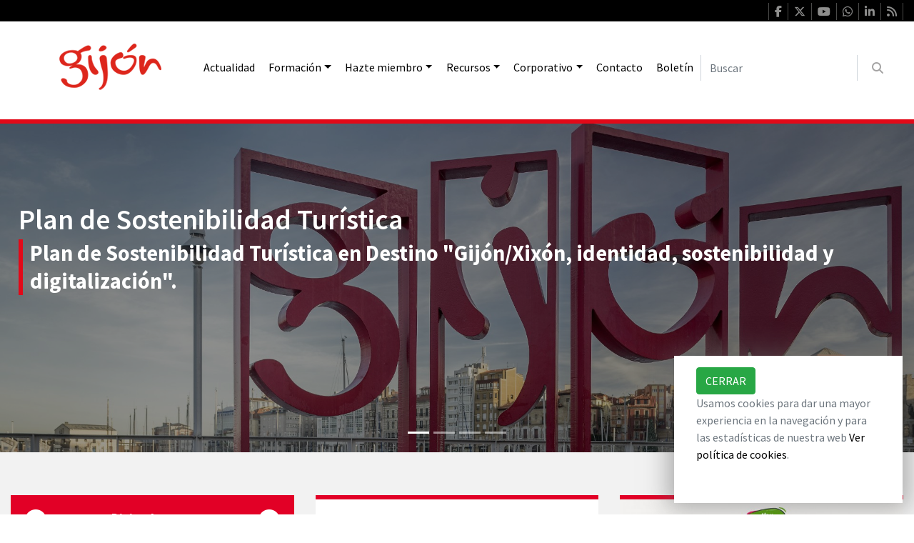

--- FILE ---
content_type: text/html; charset=UTF-8
request_url: https://gijonturismoprofesional.es/es
body_size: 7876
content:
<!doctype html>
<!--[if IE 8 ]><html class="ie ie8" lang="es"> <![endif]-->
<!--[if (gte IE 9)|!(IE)]><html lang="es" class="no-js"> <![endif]-->

<html lang="es">

<head>

    <!-- Define Charset -->
    <meta charset="utf-8">

    <!-- Responsive Metatag -->
    <meta name="viewport" content="width=device-width, initial-scale=1, shrink-to-fit=no">

    <!-- Page Description and Author -->
    <meta name="description" content="Web profesional de Visita Gijón/Xixón donde encontrar noticias, actualidad, formación, tutoriales, boletines e información útil para la gestión de empresas y servicios: subvenciones, normativa, buenas prácticas y programas empresariales para empresas de la ciudad.">
    <meta name="author" content="www.gijonturismoprofesional.es">

                        
        <!-- Etiquetas para facebook y watsapp -->
        <meta property='og:locale' content='es_ES'/>
        <meta property='og:type' content='website'/>
        <meta property="og:url" content="http://gijonturismoprofesional.es/es">
        <meta property="og:title" content="Visita Gijón/Xixón Profesional">
        <meta property="og:description" content="Web profesional de Visita Gijón/Xixón donde encontrar noticias, actualidad, formación, tutoriales, boletines e información útil para la gestión de empresas y servicios: subvenciones, normativa, buenas prácticas y programas empresariales para empresas de la ciudad.">
        <meta property="og:site_name" content="Gijón/Xixón Turismo Profesional">
                <!-- End Etiquetas para facebook y watsapp -->

        <!-- Etiquetas para twitter -->
        <meta name="twitter:card" content="summary_large_image" />
        <meta name="twitter:site" content="@GijonTurisProf">
        <meta name="twitter:url" content="http://gijonturismoprofesional.es/es" />
        <meta name="twitter:title" content="Visita Gijón/Xixón Profesional" />
        <meta name="twitter:description" content="Web profesional de Visita Gijón/Xixón donde encontrar noticias, actualidad, formación, tutoriales, boletines e información útil para la gestión de empresas y servicios: subvenciones, normativa, buenas prácticas y programas empresariales para empresas de la ciudad." />
                <meta name="twitter:creator" content="@GijonTurisProf">
        <!-- End Etiquetas para twitter -->

    
    <link rel="shortcut icon" href="/favicon.ico" />
    <link href="https://fonts.googleapis.com/css?family=Source+Sans+Pro:300,400,600,700" rel="stylesheet">
    <script src="https://kit.fontawesome.com/acf7b529ef.js" crossorigin="anonymous"></script>

    <!-- Tittle -->
    <title>Visita Gijón/Xixón Profesional</title>

    <!--Start Hojas de estilo css-->
    <!-- Bootstrap core CSS -->
    <link href="https://gijonturismoprofesional.es/vendor/bootstrap/css/bootstrap.min.css" rel="stylesheet">

    <!-- Custom styles for this template -->
    <link href="https://gijonturismoprofesional.es/css/modern-business.css" rel="stylesheet">
        <link rel="stylesheet" href="https://gijonturismoprofesional.es/css/calendario.css">
    <link href="https://gijonturismoprofesional.es/css/GCC_general.css" rel="stylesheet">
    <!--End Hojas de estilo css-->

    <meta name="csrf-token" content="6B7uBQ5qEGzPBdt9rAFd3hLwrZdKdOCeUOlk95NU" />

            <!--Start Google Analytics-->
        <!-- Global site tag (gtag.js) - Google Analytics -->
<script async src="https://www.googletagmanager.com/gtag/js?id=G-47F65TK2P9"></script>
<script>
    window.dataLayer = window.dataLayer || [];
    function gtag(){dataLayer.push(arguments);}
    gtag('js', new Date());
    gtag('config', 'G-47F65TK2P9');
</script>        <!--End Google Analytics-->
    
<!-- Facebook Pixel Code -->
<script>
  !function(f,b,e,v,n,t,s)
  {if(f.fbq)return;n=f.fbq=function(){n.callMethod?
  n.callMethod.apply(n,arguments):n.queue.push(arguments)};
  if(!f._fbq)f._fbq=n;n.push=n;n.loaded=!0;n.version='2.0';
  n.queue=[];t=b.createElement(e);t.async=!0;
  t.src=v;s=b.getElementsByTagName(e)[0];
  s.parentNode.insertBefore(t,s)}(window, document,'script',
  'https://connect.facebook.net/en_US/fbevents.js');
  fbq('init', '654865954669680');
  fbq('track', 'PageView');
</script>
<noscript><img height="1" width="1" style="display:none"
  src="https://www.facebook.com/tr?id=654865954669680&ev=PageView&noscript=1"
/></noscript>
<!-- End Facebook Pixel Code -->

    
    
</head>

<body>

    <div id="bg">
        <div class="container">
            <ul class="social"> <li><i>&nbsp;</i></li>
                                    <li><a href="https://www.facebook.com/GijonTurisProf" target="_blank"><i class="fa-brands fa-facebook-f"></i></a></li>
                                                    <li><a href="https://twitter.com/GijonTurisProf" target="_blank"><i class="fa-brands fa-x-twitter"></i></a></li>
                                                    <li><a href="https://www.youtube.com/@TurismoGijonTG" target="_blank"><i class="fa-brands fa-youtube"></i></a></li>
                                                                    <li><a href="https://www.whatsapp.com/channel/0029VaDD78ZAInPluY2oao0p" target="_blank"><i class="fab fa-whatsapp"></i></a></li>
                                                <li><a href="https://www.linkedin.com/company/gijonturisprof/" target="_blank"><i class="fa-brands fa-linkedin-in"></i></a></li>
                                                <li><a href="http://gijonturismoprofesional.es/es/rss" target="_blank"><i class="fa-solid fa-rss"></i></a></li>
                            </ul>
        </div>
    </div>

    <!-- Navigation -->
    <nav class="navbar navbar-expand-lg navbar-white bg-white navbar-light">
        <div class="container">
            <a class="navbar-brand" href="/es">
                                    <img src="https://gijonturismoprofesional.es/images/logo-gijon.png" alt="Logotipo Gijón/Xixón Turismo Profesional" class="logo"/>
                            </a>
            <button class="navbar-toggler navbar-toggler-right" type="button" data-toggle="collapse" data-target="#navbarResponsive" aria-controls="navbarResponsive" aria-expanded="false" aria-label="Toggle navigation">
                <span class="navbar-toggler-icon"></span>
            </button>
            <div class="collapse navbar-collapse" id="navbarResponsive">
                <div class="solomovil">
                <form method="POST" action="https://gijonturismoprofesional.es/es/buscador" accept-charset="UTF-8" name="form_buscador" class="form-inline my-2 my-lg-0" id="form_buscador"><input name="_token" type="hidden" value="6B7uBQ5qEGzPBdt9rAFd3hLwrZdKdOCeUOlk95NU">
                <input class="form-control mr-sm-2" placeholder="Buscar" aria-label="Buscar" id="texto_buscar" name="texto_buscar" type="text">
                <button id="buscar" class="btn btn-outline-info my-2 my-sm-0" type="submit"><i class="fas fa-search"></i></button>
                </form>
                </div>
                <ul class="navbar-nav ml-auto">
                                                                                                                                                                                    <li class="nav-item">
                                                                    <a class="nav-link" href="/es/noticias">Actualidad</a>
                                                            </li>
                                                                                                                                                                                                                                                                                <li class="nav-item dropdown">
                                                                    <a class="nav-link dropdown-toggle" data-toggle="dropdown" aria-haspopup="true" aria-expanded="true" href="/es/">Formación</a>
                                                                <ul class="dropdown-menu dropdown-menu-right" aria-labelledby="navbarDropdownPortfolio">
                                                                            <li>
                                                                                                                                                                                                                                                                                                                                    <a class="dropdown-item" href="https://gijonturismoprofesional.es/es/desayunos-del-sector">Desayunos del sector</a>
                                                                                                                                                                                                                                                                                                            </li>
                                                                            <li>
                                                                                                                                                                                                                                                                                                                                    <a class="dropdown-item" href="https://gijonturismoprofesional.es/es/oferta-formativa">Oferta formativa</a>
                                                                                                                                                                                                                                                                                                            </li>
                                                                            <li>
                                                                                                                                                                                                                                                                                                                                    <a class="dropdown-item" href="https://gijonturismoprofesional.es/es/presentaciones">Presentaciones</a>
                                                                                                                                                                                                                                                                                                            </li>
                                                                            <li>
                                                                                    </li>
                                                                            <li>
                                                                                    </li>
                                                                    </ul>
                            </li>
                                                                                                                                                                                                                                                                                                                                                                        <li class="nav-item dropdown">
                                                                    <a class="nav-link dropdown-toggle" data-toggle="dropdown" aria-haspopup="true" aria-expanded="true" href="/">Hazte miembro</a>
                                                                <ul class="dropdown-menu dropdown-menu-right" aria-labelledby="navbarDropdownPortfolio">
                                                                            <li>
                                                                                                                                                                                                                                                                                                                                    <a class="dropdown-item" href="/es/que-es-visita-gijon-profesional">Visita Gijón Profesional</a>
                                                                                                                                                                                                                                                                                                            </li>
                                                                            <li>
                                                                                                                                                                                                                                                                                                                                    <a class="dropdown-item" href="/es/beneficios-visita-gijon-profesional">Beneficios</a>
                                                                                                                                                                                                                                                                                                            </li>
                                                                            <li>
                                                                                                                                                                                                                                                                                                                                    <a class="dropdown-item" href="/es/condiciones-miembro-visita-gijon-profesional">Condiciones</a>
                                                                                                                                                                                                                                                                                                            </li>
                                                                            <li>
                                                                                                                                                                                                                                                                                                                                    <a class="dropdown-item" href="/es/cuotas-de-visita-gijon-profesional">Cuotas</a>
                                                                                                                                                                                                                                                                                                            </li>
                                                                            <li>
                                                                                                                                                                                                                                                                                                                                    <a class="dropdown-item" href="/es/obligaciones-visita-gijon-profesional">Obligaciones</a>
                                                                                                                                                                                                                                                                                                            </li>
                                                                            <li>
                                                                                                                                                                                                        <a class="dropdown-item" href="https://gijonturismoprofesional.es/es/programas-de-competitividad" onclick="eliminaVblesSessionEmpresas();">Programas</a>
                                                                                                                                                                                        </li>
                                                                            <li>
                                                                                                                                                                                                                                                                                                                                    <a class="dropdown-item" href="/es/adhesion-a-visita-gijon-profesional">Únete</a>
                                                                                                                                                                                                                                                                                                            </li>
                                                                            <li>
                                                                                                                                                                                                                                                                                                                                    <a class="dropdown-item" href="/es/premios-trayectoria-visita-gijon-xixon-profesional">Premios Trayectoria</a>
                                                                                                                                                                                                                                                                                                            </li>
                                                                            <li>
                                                                                                                                                                                                        <a class="dropdown-item" href="https://www.gijonturismoprofesional.es/es/empresas/alojamientos" onclick="eliminaVblesSessionEmpresas();">Profesionales miembro</a>
                                                                                                                                                                                        </li>
                                                                    </ul>
                            </li>
                                                                                                                                                                                                                                                                                                                                                                                                                                                                                                                                                                                                                                                                                                                                        <li class="nav-item dropdown">
                                                                    <a class="nav-link dropdown-toggle" data-toggle="dropdown" aria-haspopup="true" aria-expanded="true" href="/">Recursos</a>
                                                                <ul class="dropdown-menu dropdown-menu-right" aria-labelledby="navbarDropdownPortfolio">
                                                                            <li>
                                                                                                                                                                                                                                                                                                                                    <a class="dropdown-item" href="https://gijonturismoprofesional.es/es/accesibilidad">Accesibilidad</a>
                                                                                                                                                                                                                                                                                                            </li>
                                                                            <li>
                                                                                                                                                                                                                                                                                                                                    <a class="dropdown-item" href="https://gijonturismoprofesional.es/es/buenas-practicas">Buenas prácticas</a>
                                                                                                                                                                                                                                                                                                            </li>
                                                                            <li>
                                                                                                                                                                                                                                                                                                                                    <a class="dropdown-item" href="https://gijonturismoprofesional.es/es/desarrollo-sostenible">Desarrollo Sostenible</a>
                                                                                                                                                                                                                                                                                                            </li>
                                                                            <li>
                                                                                                                                                                                                        <a class="dropdown-item" href="https://turismoasturdigital.com/" target=&quot;_blank&quot; onclick="eliminaVblesSessionEmpresas();">Digitalización</a>
                                                                                                                                                                                        </li>
                                                                            <li>
                                                                                                                                                                                                                                                                                                                                    <a class="dropdown-item" href="https://gijonturismoprofesional.es/es/empleo">Empleo</a>
                                                                                                                                                                                                                                                                                                            </li>
                                                                            <li>
                                                                                                                                                                                                                                                                                                                                    <a class="dropdown-item" href="https://gijonturismoprofesional.es/es/guias-y-buenas-practicas">Guías y Buenas Prácticas</a>
                                                                                                                                                                                                                                                                                                            </li>
                                                                            <li>
                                                                                                                                                                                                                                                                                                                                    <a class="dropdown-item" href="https://gijonturismoprofesional.es/es/higiene-alimentaria">Higiene Alimentaria</a>
                                                                                                                                                                                                                                                                                                            </li>
                                                                            <li>
                                                                                                                                                                                                                                                                                                                                    <a class="dropdown-item" href="https://gijonturismoprofesional.es/es/igualdad">Igualdad</a>
                                                                                                                                                                                                                                                                                                            </li>
                                                                            <li>
                                                                                                                                                                                                                                                                                                                                    <a class="dropdown-item" href="https://gijonturismoprofesional.es/es/normativa">Normativa</a>
                                                                                                                                                                                                                                                                                                            </li>
                                                                            <li>
                                                                                                                                                                                                                                                                                                                                    <a class="dropdown-item" href="https://gijonturismoprofesional.es/es/objetivos-de-desarrollo-sostenible">ODS</a>
                                                                                                                                                                                                                                                                                                            </li>
                                                                            <li>
                                                                                                                                                                                                                                                                                                                                    <a class="dropdown-item" href="https://gijonturismoprofesional.es/es/visita-gijon">Planes en Gijón/Xixón</a>
                                                                                                                                                                                                                                                                                                            </li>
                                                                            <li>
                                                                                                                                                                                                                                                                                                                                    <a class="dropdown-item" href="https://gijonturismoprofesional.es/es/tramites">Trámites</a>
                                                                                                                                                                                                                                                                                                            </li>
                                                                    </ul>
                            </li>
                                                                                                                                                                                                                                                                                                                                                                        <li class="nav-item dropdown">
                                                                    <a class="nav-link dropdown-toggle" data-toggle="dropdown" aria-haspopup="true" aria-expanded="true" href="/">Corporativo</a>
                                                                <ul class="dropdown-menu dropdown-menu-right" aria-labelledby="navbarDropdownPortfolio">
                                                                            <li>
                                                                                                                                                                                                                                                                                                                                    <a class="dropdown-item" href="https://gijonturismoprofesional.es/es/quienes-somos">Quienes somos</a>
                                                                                                                                                                                                                                                                                                            </li>
                                                                            <li>
                                                                                                                                                                                                        <a class="dropdown-item" href="https://www.gijonturismoprofesional.es/es/datos-turisticos" onclick="eliminaVblesSessionEmpresas();">Datos turísticos</a>
                                                                                                                                                                                        </li>
                                                                            <li>
                                                                                                                                                                                                                                                                                                                                    <a class="dropdown-item" href="https://gijonturismoprofesional.es/es/gobernanza">Gobernanza</a>
                                                                                                                                                                                                                                                                                                            </li>
                                                                            <li>
                                                                                                                                                                                                                                                                                                                                    <a class="dropdown-item" href="https://gijonturismoprofesional.es/es/destino-sostenible">Sostenibilidad</a>
                                                                                                                                                                                                                                                                                                            </li>
                                                                            <li>
                                                                                                                                                                                                                                                                                                                                    <a class="dropdown-item" href="https://gijonturismoprofesional.es/es/plan-de-sostenibilidad-turistica">Plan de Sostenibilidad</a>
                                                                                                                                                                                                                                                                                                            </li>
                                                                            <li>
                                                                                                                                                                                                                                                                                                                                    <a class="dropdown-item" href="https://gijonturismoprofesional.es/es/de-compras-en-gijonxixon-prtr">Plan de comercio</a>
                                                                                                                                                                                                                                                                                                            </li>
                                                                            <li>
                                                                                                                                                                                                                                                                                                                                    <a class="dropdown-item" href="https://gijonturismoprofesional.es/es/gijonomia">Gijonomía</a>
                                                                                                                                                                                                                                                                                                            </li>
                                                                            <li>
                                                                                                                                                                                                                                                                                                                                    <a class="dropdown-item" href="https://gijonturismoprofesional.es/es/quejas-y-sugerencias">Quejas y sugerencias</a>
                                                                                                                                                                                                                                                                                                            </li>
                                                                            <li>
                                                                                    </li>
                                                                            <li>
                                                                                                                                                                                                                                                                                                                                    <a class="dropdown-item" href="/es/canal-whatsapp-visita-gijon-profesional">Canal WhatsApp</a>
                                                                                                                                                                                                                                                                                                            </li>
                                                                    </ul>
                            </li>
                                                                                                                                                                                                                                    <li class="nav-item">
                                                                    <a class="nav-link" href="/es/contacto">Contacto</a>
                                                            </li>
                                                                                                                                                                                                                                                                                                                                                                                                                    <li class="nav-item">
                                                                    <a class="nav-link" href="/es/newsletter" target=&quot;_blank&quot;>Boletín</a>
                                                            </li>
                                                                                                                                                                                                                                                                                                                                    </ul>
                <div class="solopc">
                <form method="POST" action="https://gijonturismoprofesional.es/es/buscador" accept-charset="UTF-8" name="form_buscador" class="form-inline my-2 my-lg-0" id="form_buscador"><input name="_token" type="hidden" value="6B7uBQ5qEGzPBdt9rAFd3hLwrZdKdOCeUOlk95NU">
                    <input class="form-control mr-sm-2" placeholder="Buscar" aria-label="Buscar" id="texto_buscar" name="texto_buscar" type="text">
                    <button id="buscar" class="btn btn-outline-info my-2 my-sm-0" type="submit"><i class="fas fa-search"></i></button>
                </form>
                </div>
            </div>
        </div>
    </nav>

    
    <section id="slideGCC">
                                    <div id="carouselExampleIndicators" class="carousel slide" data-ride="carousel" data-bs-interval="170000">
                    <ol class="carousel-indicators">
                                                                                                                                            <li data-target="#carouselExampleIndicators" class="active" data-slide-to="0"></li>
                                                                                                                                                                                                                <li data-target="#carouselExampleIndicators"  data-slide-to="1"></li>
                                                                                                                                                                                                                <li data-target="#carouselExampleIndicators"  data-slide-to="2"></li>
                                                                                                                                                                                                                                                                    <li data-target="#carouselExampleIndicators"  data-slide-to="3"></li>
                                                                                                                                        </ol>
                                                                    <div class="carousel-inner" data-bs-interval="170000">
                                                                                                                                            <div class="carousel-item active">
                                    <div class="filtrofoto">
                                    <picture>
                                        <source  media="(min-width: 769px)" srcset="https://gijonturismoprofesional.es/images/slides/1/1647005788_1920x690.jpg" type="image/jpeg">
                                        <source  media="(min-width: 768px)" srcset="https://gijonturismoprofesional.es/images/slides/1/tablet/1647005788_768x700.jpg" type="image/jpeg">
                                        <source  media="(min-width: 480px)" srcset="https://gijonturismoprofesional.es/images/slides/1/1647005788_1920x690.jpg" type="image/jpeg">
                                        <img src="https://gijonturismoprofesional.es/images/slides/1/movilv/1647005788_480x736.jpg" class="img-responsive" alt="...">
                                    </picture>
                                    </div>
                                    <div class="container">
                                        <div class="carousel-caption">
                                            <header>
                                                <h1>
                                                                                                            <a href="https://www.gijonturismoprofesional.es/es/plan-de-sostenibilidad-turistica" target=&quot;_blank&quot;>
                                                                                                        Plan de Sostenibilidad Turística
                                                                                                            </a>
                                                                                                    </h1>
                                                <h2>Plan de Sostenibilidad Turística en Destino "Gijón/Xixón, identidad, sostenibilidad y digitalización".</h2>
                                            </header>
                                        </div>
                                    </div>
                                </div>
                                                                                                                                                                                                                <div class="carousel-item">
                                    <div class="filtrofoto">
                                    <picture>
                                        <source  media="(min-width: 769px)" srcset="https://gijonturismoprofesional.es/images/slides/1/1656574773_1920x690.jpg" type="image/jpeg">
                                        <source  media="(min-width: 768px)" srcset="https://gijonturismoprofesional.es/images/slides/1/tablet/1656574773_768x700.jpg" type="image/jpeg">
                                        <source  media="(min-width: 480px)" srcset="https://gijonturismoprofesional.es/images/slides/1/1656574773_1920x690.jpg" type="image/jpeg">
                                        <img src="https://gijonturismoprofesional.es/images/slides/1/movilv/1656574773_480x736.jpg" class="img-responsive" alt="...">
                                    </picture>
                                    </div>
                                    <div class="container">
                                        <div class="carousel-caption">
                                            <header>
                                                <h1>
                                                                                                            <a href="https://gijonturismoprofesional.es/es/que-es-visita-gijon-profesional" target=&quot;_blank&quot;>
                                                                                                        Visita Gijón Profesional
                                                                                                            </a>
                                                                                                    </h1>
                                                <h2>Servicio de información y asesoramiento profesional para empresas y servicios del sector turístico de Gijon/Xixón</h2>
                                            </header>
                                        </div>
                                    </div>
                                </div>
                                                                                                                                                                                                                <div class="carousel-item">
                                    <div class="filtrofoto">
                                    <picture>
                                        <source  media="(min-width: 769px)" srcset="https://gijonturismoprofesional.es/images/slides/1/1685023072_1920x690.jpeg" type="image/jpeg">
                                        <source  media="(min-width: 768px)" srcset="https://gijonturismoprofesional.es/images/slides/1/tablet/1685023072_768x700.jpeg" type="image/jpeg">
                                        <source  media="(min-width: 480px)" srcset="https://gijonturismoprofesional.es/images/slides/1/1685023072_1920x690.jpeg" type="image/jpeg">
                                        <img src="https://gijonturismoprofesional.es/images/slides/1/movilv/1685023072_480x736.jpeg" class="img-responsive" alt="...">
                                    </picture>
                                    </div>
                                    <div class="container">
                                        <div class="carousel-caption">
                                            <header>
                                                <h1>
                                                                                                            <a href="https://www.gijonturismoprofesional.es/es/oferta-formativa" target=&quot;_blank&quot;>
                                                                                                        Formación
                                                                                                            </a>
                                                                                                    </h1>
                                                <h2>Oferta formativa para profesionales del sector turístico de Gijón/Xixón.</h2>
                                            </header>
                                        </div>
                                    </div>
                                </div>
                                                                                                                                                                                                                                                                    <div class="carousel-item">
                                    <div class="filtrofoto">
                                    <picture>
                                        <source  media="(min-width: 769px)" srcset="https://gijonturismoprofesional.es/images/slides/1/1722515275_1920x690.jpg" type="image/jpeg">
                                        <source  media="(min-width: 768px)" srcset="https://gijonturismoprofesional.es/images/slides/1/tablet/1722515275_768x700.jpg" type="image/jpeg">
                                        <source  media="(min-width: 480px)" srcset="https://gijonturismoprofesional.es/images/slides/1/1722515275_1920x690.jpg" type="image/jpeg">
                                        <img src="https://gijonturismoprofesional.es/images/slides/1/movilv/1722515275_480x736.jpg" class="img-responsive" alt="...">
                                    </picture>
                                    </div>
                                    <div class="container">
                                        <div class="carousel-caption">
                                            <header>
                                                <h1>
                                                                                                            <a href="https://www.gijonturismoprofesional.es/es/de-compras-en-gijonxixon-prtr">
                                                                                                        De Compras en Gijón
                                                                                                            </a>
                                                                                                    </h1>
                                                <h2>Mejora de la actividad comercial en zonas turísticas</h2>
                                            </header>
                                        </div>
                                    </div>
                                </div>
                                                                                                                                        </div>
                                            </div>
                <script>
                    $('.carousel').carousel({
  interval: 7000
})
                    </script>
    </section>
    <section id="escapadas">
    <!-- Page Content -->
    <div class="container">
        <!-- Marketing Icons Section -->
        <div class="row">
            <!--CALENDARIO-->
            <div class="col-lg-4 row-eq-height">
                <div class="card calendario_portada" id="calendario_portada" style="padding-left:15px; padding-right:15px;">

                </div>
            </div>

            <div class="col-lg-4 row-eq-height">
                <div class="card full-width">
                    <article class="calendario">
                        <header>
                            <h2>EVENTOS DESTACADOS<br><span id="fecha_calendario"></span></h2>
                            <p id="eventos_calendario"></p>
                        </header>

                    </article>
                </div>
            </div>
                            <div class="col-lg-4 row-eq-height">
                    <div class="card">
                        <article class="calendario">
                            <picture>
                                <source  media="(min-width: 992px)" srcset="/images/eventos/th/1755508955_690x460.jpg" type="image/svg+xml">
                                <source  media="(min-width: 768px)" srcset="/images/eventos/th/1755508955_690x460.jpg" type="image/svg+xml">
                                <a href="/es/eventos/20251106/ingles-comercios-y-actividades-turisticas"><img src="/images/eventos/th/1755508955_690x460.jpg" class="img-fluid" alt="Inglés comercios y actividades turísticas"></a>
                            </picture>

                            <header>
                                <h2><a href="/es/eventos/20251106/ingles-comercios-y-actividades-turisticas">Inglés comercios y actividades turísticas</a></h2>
                                <p>Jueves 6, 13, 20 y 27 de noviembre</p>
                                <a href="/es/eventos/20251106/ingles-comercios-y-actividades-turisticas" class="btn btn-danger bg calendario">Más info</a>
                            </header>

                        </article>
                    </div>
                </div>
                    </div>
        <!-- /.row -->
    </div><!-- /.Page Content -->
</section>

    <section id="establecimientos">
    <div class="container"><!-- Page Content -->
        <div class="row">
                            <div class="col-lg-12">
                    <h2 class="centrado">Empresas y servicios miembros de Visita Gijón Profesional</h2>
                    <!--<p class="centrado">Esto cambia el titular en la página de inicio del apartado de empresas miembro de.. (no borrar)</p>-->
                </div>
                                    <div class="col-lg-2 col-sm-6">
                <a href="es/empresas/alojamientos">
                    <div class="alojamientos">
                        <h3>Alojamientos <i class="alojamientos">▶</i></h3>
                        <picture>
                            <source  media="(min-width: 992px)" srcset="/images/categorias_empresas/th/1520605891_480x260.jpg" type="image/svg+xml">
                            <source  media="(min-width: 768px)" srcset="/images/categorias_empresas/th/1520605891_768x160.jpg" type="image/svg+xml">
                            <img src="/images/categorias_empresas/th/1520605891_480x260.jpg" class="img-fluid" alt="Alojamientos - Visita Gijón Profesional">
                        </picture>
                    </div>
                </a>
            </div>
                        <div class="col-lg-2 col-sm-6">
                <a href="es/empresas/ocioycultura">
                    <div class="ocioycultura">
                        <h3>Ocio y Cultura <i class="ocioycultura">▶</i></h3>
                        <picture>
                            <source  media="(min-width: 992px)" srcset="/images/categorias_empresas/th/1520869969_480x260.jpg" type="image/svg+xml">
                            <source  media="(min-width: 768px)" srcset="/images/categorias_empresas/th/1520869969_768x160.jpg" type="image/svg+xml">
                            <img src="/images/categorias_empresas/th/1520869969_480x260.jpg" class="img-fluid" alt="Ocio y Cultura">
                        </picture>
                    </div>
                </a>
            </div>
                        <div class="col-lg-2 col-sm-6">
                <a href="es/empresas/gastronomia">
                    <div class="gastronomia">
                        <h3>Gastronomía <i class="gastronomia">▶</i></h3>
                        <picture>
                            <source  media="(min-width: 992px)" srcset="/images/categorias_empresas/th/1520852743_480x260.jpg" type="image/svg+xml">
                            <source  media="(min-width: 768px)" srcset="/images/categorias_empresas/th/1520852743_768x160.jpg" type="image/svg+xml">
                            <img src="/images/categorias_empresas/th/1520852743_480x260.jpg" class="img-fluid" alt="Gastronomía">
                        </picture>
                    </div>
                </a>
            </div>
                        <div class="col-lg-2 col-sm-6">
                <a href="es/empresas/compras">
                    <div class="compras">
                        <h3>De Compras <i class="compras">▶</i></h3>
                        <picture>
                            <source  media="(min-width: 992px)" srcset="/images/categorias_empresas/th/1520852691_480x260.jpg" type="image/svg+xml">
                            <source  media="(min-width: 768px)" srcset="/images/categorias_empresas/th/1520852691_768x160.jpg" type="image/svg+xml">
                            <img src="/images/categorias_empresas/th/1520852691_480x260.jpg" class="img-fluid" alt="Comercios">
                        </picture>
                    </div>
                </a>
            </div>
                        <div class="col-lg-2 col-sm-6">
                <a href="es/empresas/profesionales">
                    <div class="profesionales">
                        <h3>Profesionales <i class="profesionales">▶</i></h3>
                        <picture>
                            <source  media="(min-width: 992px)" srcset="/images/categorias_empresas/th/1520599821_480x260.jpg" type="image/svg+xml">
                            <source  media="(min-width: 768px)" srcset="/images/categorias_empresas/th/1520599821_768x160.jpg" type="image/svg+xml">
                            <img src="/images/categorias_empresas/th/1520599821_480x260.jpg" class="img-fluid" alt="Profesionales">
                        </picture>
                    </div>
                </a>
            </div>
                    </div><!-- /.row -->
    </div><!-- /.Page Content -->

</section><!-- establecimientos -->
    <section id="gijonconcalidad">
    <div class="container">
        <div class="row">
                        <div class="col-lg-4 col-sm-6 portfolio-item">
                
                    <article class="card h-40">
                        <header>
                            <h2><a href="/es/noticias/gijon-xixon-se-prepara-para-liderar-el-turismo-inteligente-de-espana-con-el-proyecto-gijon-destino-inteligente-y-sostenible">Gijón/Xixón se prepara para liderar el turismo inteligente de España con el proyecto &#039;Gijón: Destino Inteligente y Sostenible&#039;</a></h2>
                            <p>Para desarrollar el proyecto, la ciudad recibe una ayuda de 1,1 millones de euros de fondos europeos Next Generation EU del…</p>
                        </header>
                    </article>
                    <a href="/es/noticias/gijon-xixon-se-prepara-para-liderar-el-turismo-inteligente-de-espana-con-el-proyecto-gijon-destino-inteligente-y-sostenible"><img src="/images/contenidos/th/1756982197_690x460.jpeg" alt="Para desarrollar el proyecto, la ciudad recibe una ayuda de 1,1 millones de euros de fondos europeos Next Generation EU del Plan de Recuperación, Transformación y Resiliencia (PRTR)." class="img-fluid"/></a>
                    

            </div>
                        <div class="col-lg-4 col-sm-6 portfolio-item">
                
                    <article class="card h-40">
                        <header>
                            <h2><a href="/es/noticias/gijon-xixon-lanza-una-nueva-campana-solidaria-con-el-sector-turistico-compromiso-turistico-recogida-solidaria">Gijón/Xixón lanza una nueva campaña solidaria con el sector turístico: &#039;Compromiso Turístico: Recogida Solidaria&#039;</a></h2>
                            <p>Una iniciativa que promueve la sostenibilidad y la solidaridad en colaboración con el Albergue Covadonga y los alojamientos…</p>
                        </header>
                    </article>
                    <a href="/es/noticias/gijon-xixon-lanza-una-nueva-campana-solidaria-con-el-sector-turistico-compromiso-turistico-recogida-solidaria"><img src="/images/contenidos/th/1754469567_690x460.png" alt="Una iniciativa que promueve la sostenibilidad y la solidaridad en colaboración con el Albergue Covadonga y los alojamientos turísticos de la ciudad" class="img-fluid"/></a>
                    

            </div>
                        <div class="col-lg-4 col-sm-6 portfolio-item">
                
                    <article class="card h-40">
                        <header>
                            <h2><a href="/es/noticias/beatriz-cimadevilla-del-hotel-san-miguel-el-hotel-silken-ciudad-gijon-la-excusa-perfecta-y-marta-garcia-mena-premios-trayectoria-visita-gijon-xixon-profesional">II Edición Premios Trayectoria Visita Gijón/Xixón Profesional</a></h2>
                            <p>Beatriz Cimadevilla, del Hotel San Miguel, el Hotel Silken Ciudad Gijón, La Excusa Perfecta y Marta García Mena, premios…</p>
                        </header>
                    </article>
                    <a href="/es/noticias/beatriz-cimadevilla-del-hotel-san-miguel-el-hotel-silken-ciudad-gijon-la-excusa-perfecta-y-marta-garcia-mena-premios-trayectoria-visita-gijon-xixon-profesional"><img src="/images/contenidos/th/1754379229_690x460.jpg" alt="Beatriz Cimadevilla, del Hotel San Miguel, el Hotel Silken Ciudad Gijón, La Excusa Perfecta y Marta García Mena, premios Trayectoria Visita Gijón/Xixón Profesional" class="img-fluid"/></a>
                    

            </div>
            
        </div><!-- row -->
    </div><!-- container -->
</section><!-- gijonconcalidad -->


    <section class="footer">

    <footer id="contact">
        <div class="container">
            <div class="row">
                <div class="col-lg-3">
                             <a href="/es">
                                    <img src="https://gijonturismoprofesional.es/images/logo-gijon-down.png" alt="Logotipo Gijón/Xixón Turismo Profesional" class="logo"/>
                            </a>
			<ul>
                <li></li>
                <li><a href="tel:+34985341771">985 34 17 71 </a></li>
                <li><a href="mailto:contacto@gijonturismoprofesional.es">contacto@gijonturismoprofesional.es</a></li>
            </ul>
            <ul class="socialgct">
                                            <li><a href="https://www.facebook.com/GijonTurisProf" target="_blank"><i class="fa-brands fa-facebook-f"></i></a></li>
                                                                            <li><a href="https://twitter.com/GijonTurisProf" target="_blank"><i class="fa-brands fa-x-twitter"></i></a></li>
                                                                            <li><a href="https://www.youtube.com/@TurismoGijonTG" target="_blank"><i class="fa-brands fa-youtube"></i></a></li>
                                                                                                    <li><a href="https://www.whatsapp.com/channel/0029VaDD78ZAInPluY2oao0p" target="_blank"><i class="fa-brands fa-whatsapp"></i></a></li>
                                                                        <li><a href="https://www.linkedin.com/company/gijonturisprof/" target="_blank"><i class="fa-brands fa-linkedin-in"></i></a></li>
                                                                        <li><a href="http://gijonturismoprofesional.es/es/rss" target="_blank"><i class="fa-solid fa-rss"></i></a></li>
                                    </ul>
					
					
                </div>

                <div class="col-lg-3">
                    <nav>
                        <ul>
                                                        <li>
                                                                    <a href="/es/newsletter" target=&quot;_blank&quot;">Boletín</a>
                                                            </li>
                                                        <li>
                                                                    <a href="https://www.gijonturismoprofesional.es/es/datos-turisticos">Datos turísticos</a>
                                                            </li>
                                                        <li>
                                                                    <a href="/es/acciones"></a>
                                                            </li>
                                                        <li>
                                                                    <a href="/es/que-es-visita-gijon-profesional"">Visita Gijón Profesional</a>
                                                            </li>
                                                    </ul>
                    </nav>
                </div>

                <div class="col-lg-3">
                    <nav>

                        <ul>
                            <li><a href="/es/contacto">Contacto</a></li>
                            <li><a href="/es/advertencia-legal">Aviso legal</a></li>
                        </ul>
                    </nav>
                </div>
                <div class="col-lg-3">
                    <a href="https://www.gijonturismoprofesional.es/es/gobernanza/acuerdo-gijon-futuro-2024-2027" title="acuerdo Gijón/Xixón futuro"> <img src="https://gijonturismoprofesional.es/images/xixonfuturomovil.png" alt="Logotipo Gijón/Xixón futuro" class="logofuturo"/></a>
                </div>

            </div><!--\row-->


        </div><!--\page content-->

    </footer>


</section>
<section id="copyright">

    <div><p>Visita Gijón Profesional &copy; 2025 | Web diseñada por <a href="https://www.mglab.es" target="_blank">mglab.es</a></p></div>

</section>

<div id="cookie_directive_container" style="display: none">
    <div class="container">
        <div id="cookie_accept">
            <a href="#" class="btn btn-success pull-right">Cerrar</a>
            <p class="text-muted credit">
                Usamos cookies para dar una mayor experiencia en la navegación y para las estadísticas de nuestra web <a href="/es/politica-de-cookies">Ver política de cookies</a>.
            </p>
            <br>
        </div>
    </div>
</div>

<!-- Bootstrap core JavaScript -->
<script src="https://gijonturismoprofesional.es/vendor/jquery/jquery.min.js"></script>
<script src="https://gijonturismoprofesional.es/vendor/bootstrap/js/bootstrap.bundle.min.js"></script>
<script language="JavaScript">
    $(document).ready(function(){
       $('#buscar').click(function(){
           if ($('#texto_buscar').val() == ''){
               alert('Debe escribir al menos una palabra a buscar');
           } else if($('#texto_buscar').val().length<3){
               alert('El texto a buscar debe tener una longitud de al menos 3 caracteres')
           } else {
               $('#form_buscador').submit();
           }
       });
    });

    function eliminaVblesSessionEmpresas(){
        $.ajax({
            url: 'https://gijonturismoprofesional.es/includes/eliminaVblesSessionEmpresas',
            type: 'POST',
            data: {
                _token: $("input[name='_token']").val()
            },
            error: function (jqXHR, textStatus) {
                console.log(jqXHR.responseText);
            },
            success: function (data) {
                //
            }
        });
    }
</script>
<script>
    $('.carousel').carousel({
    interval: 7000
})
                    </script>
<script src="https://gijonturismoprofesional.es/js/cookie.js"></script>
    <script>
        $(document).ready(function(){
            cargaMesCalendarioPortada('12','2025');
        });

        function cargaMesCalendarioPortada(mes,anio){
            $.ajax({
                url: 'https://gijonturismoprofesional.es/includes/ajax/cargaMesCalendarioPortada',
                type: 'POST',
                data: {
                    mes: mes,
                    anio: anio,
                    _token: $("input[name='_token']").val()
                },
                error: function (jqXHR, textStatus) {
                    console.log(jqXHR.responseText);
                },
                success: function (data) {
                    $("#calendario_portada").html(data);
                    if (mes > 12) {
                        $('#mes').val(1);
                        $('#anio').val(parseInt(anio)+1);
                    } else if (mes < 1){
                        $('#mes').val(12);
                        $('#anio').val(parseInt(anio)-1);
                    } else {
                        $('#mes').val(parseInt(mes));
                        $('#anio').val(parseInt(anio));
                    }
                    cargaListaEventosMes(mes,anio);
                }
            });
        }

        function cargaListaEventosMes(mes,anio){
            $.ajax({
                url: 'https://gijonturismoprofesional.es/includes/ajax/cargaListaEventosMes',
                type: 'POST',
                data: {
                    mes: mes,
                    anio: anio,
                    _token: $("input[name='_token']").val()
                },
                error: function (jqXHR, textStatus) {
                    console.log(jqXHR.responseText);
                },
                success: function (data) {
                    $("#eventos_calendario").html(data);
                    $('#fecha_calendario').html(devuelveMesLetra(parseInt(mes)) + ' ' + anio)

                }
            });
        }

        function devuelveMesLetra(mes){
            switch (mes) {
                case 1:
                    return 'Enero';
                case 2:
                    return 'Febrero';
                case 3:
                    return 'Marzo';
                case 4:
                    return 'Abril';
                case 5:
                    return 'Mayo';
                case 6:
                    return 'Junio';
                case 7:
                    return 'Julio';
                case 8:
                    return 'Agosto';
                case 9:
                    return 'Septiembre';
                case 10:
                    return 'Octubre';
                case 11:
                    return 'Noviembre';
                case 12:
                    return 'Diciembre';
            }
        }
    </script>

    
</body>

</html>

--- FILE ---
content_type: text/html; charset=UTF-8
request_url: https://gijonturismoprofesional.es/includes/ajax/cargaMesCalendarioPortada
body_size: 906
content:
<div class="row header-calendar"  >
    <input id="mes" name="mes" type="hidden" value="12">
    <input id="anio" name="anio" type="hidden" value="2025">

    <div class="col" style="display: flex; justify-content: space-between; padding: 10px;">
        <a onclick="cargaMesCalendarioPortada(parseInt($('#mes').val())-1,$('#anio').val());" style="margin:10px;">
            <i class="fas fa-chevron-circle-left" style="font-size:30px;color:white;"></i>
        </a>
        <h2 style="font-weight:bold;margin:10px; color:#FFF;">Diciembre <small>2025</small></h2>
        <a onclick="cargaMesCalendarioPortada(parseInt($('#mes').val())+1,$('#anio').val());" style="margin:10px;">
            <i class="fas fa-chevron-circle-right" style="font-size:30px;color:white;"></i>
        </a>
    </div>

</div>
<div class="row">
    <div class="col header-col">L</div>
    <div class="col header-col">M</div>
    <div class="col header-col">X</div>
    <div class="col header-col">J</div>
    <div class="col header-col">V</div>
    <div class="col header-col">S</div>
    <div class="col header-col">D</div>
</div>
<!-- inicio de semana -->


--- FILE ---
content_type: text/html; charset=UTF-8
request_url: https://gijonturismoprofesional.es/includes/ajax/cargaListaEventosMes
body_size: 587
content:
<div class="contenedor_eventos_mes">
    </div>
        <p class="frase_no_eventos">No hay eventos programados para este mes</p>


--- FILE ---
content_type: text/css
request_url: https://gijonturismoprofesional.es/css/modern-business.css
body_size: 254
content:
/*!
 * Start Bootstrap - Modern Business (https://startbootstrap.com/template-overviews/modern-business)
 * Copyright 2013-2017 Start Bootstrap
 * Licensed under MIT (https://github.com/BlackrockDigital/startbootstrap-logomodern-business-nav/blob/master/LICENSE)
 */

body {
  padding-top: 31px;
}

@media (min-width: 992px) {
  body {
    padding-top: 31px;
  }
}

.carousel-item {
  /* height: 65vh; */
  /* min-height: 125px; */
  /* background: no-repeat center center scroll; */
  /* -webkit-background-size: cover; */
  -moz-background-size: cover;
  -o-background-size: cover;
  /* background-size: cover; */
  /* background-color: rgba(0, 0, 0,0.8); */
}

.portfolio-item {
  margin-bottom: 30px;
}


--- FILE ---
content_type: text/css
request_url: https://gijonturismoprofesional.es/css/calendario.css
body_size: 375
content:
.calendario_portada {
    padding-bottom: 1em!important;
}

.header-col{
    background: #E3E9E5;
    color:#536170;
    text-align: center;
    font-size: 16px;
    font-weight: bold;
}
.header-calendar{
    background: #E20026;
    color:#FFF;
}
.box-day{
    border:1px solid #E3E9E5;
    height:80px;
    padding-left: 5px!important;
    padding-right: 5px!important;
}
.box-dayoff{
    border:1px solid #E3E9E5;
    height:80px;
    background-color: #ccd1ce;
    padding-left: 5px!important;
    padding-right: 5px!important;
}
#escapadas .card {width:100%}

.badge {
    font-size:73%;
    width: 100%;
}

.full-width {
    width: 100%;
}

.contenedor_eventos_mes {
    float: left;
    padding-top: 1em;
    width: 100%;
}

.bloque_evento_mes {
    float: left;
    width: 100%;
    border-left: 20px solid;
    padding-left: 10%;
    padding-top: 1em;
    padding-bottom: .5em;
    padding-right: 1em;
    background-color: #f2f2f2;
    margin-bottom: 1em;
}

.titulo_evento_mes {
    float: left;
    width: 100%;
    font-size: 20px;
    font-weight: bold;
    line-height: 1.2em;
}

.categoria_evento_mes {
    float: left;
    width: 100%;
    font-size: 14px;
    font-weight: normal;
}

.fecha_evento_mes {
    float: left;
    width: 100%;
    text-align: right;
    font-weight: normal;
    font-size: 12px;
}

.frase_no_eventos {
    float: left;
    width: 100%;
    text-align: center;
    font-size: 17px;
    font-weight: bold;
}

#fecha_calendario {
    font-size: .7em;
    text-align: center;
}

.full-width .calendario header {
    margin-top: 15px!important;
}

.full-width .calendario h2 {
    text-align: center;
}

@media (max-width: 1200px) {
    .badge {
        font-size:50%;
    }
}

@media (max-width: 992px) {
    .badge {
        font-size:80%;
    }
}

@media (max-width: 480px) {
    .badge {
        font-size:60%;
    }
}

@media (max-width: 350px) {
    .badge {
        font-size:45%;
    }
}

--- FILE ---
content_type: text/css
request_url: https://gijonturismoprofesional.es/css/GCC_general.css
body_size: 3160
content:
@charset "utf-8";
/* CSS Document */
.logo{
max-width:70%;
margin-left:2.5em;
}
.logofuturo{max-width: 250px;
text-align: right;}

.respuesta_ok {
    font-size: 18px;
    font-weight: bold;
}

@font-face {
   font-family:iconos;
   font-style: normal;
   font-weight: normal;
   src: url(IconsGuiaTuristica.otf);
}

.solomovil{
display: block; }
@media (min-width: 768px) { 
.solomovil{
display: none
}
}

.solopc{display: none;}
@media (min-width: 768px) { 

.solopc{display: block;}}


@media (min-width: 768px) { 

.tabletno{display: none;}
}
@media (min-width: 992px) { 

.tabletno{display: block;}
}
/* medias para uso normal de html textos*/
body{
font-family: 'Source Sans Pro', sans-serif;
}

.row-eq-height {
    display: -webkit-box;
    display: -webkit-flex;
    display: -ms-flexbox;
    display: flex;
}

.navbar-light .navbar-nav .nav-link {color:#000;}
.navbar-light .navbar-nav .active>.nav-link, .navbar-dark .navbar-nav .nav-link.active, .navbar-light .navbar-nav .nav-link.show, .navbar-light .navbar-nav .show>.nav-link {
    color: #000!important;

}
a{
color:#000;
}
a:hover{color:#000;}

nav a:link, .navbar-light .navbar-nav .nav-link{
	border-bottom: solid 2px #fff;
	}
	
nav a:focus, .navbar-light .navbar-nav .nav-link:hover {
   border-bottom: solid 2px #e20918;
   color:#000;
}
nav a:link, .navbar-light .navbar-brand:hover {
   border:0;
   text-decoration: none;

}
a.dropdown-item {
    background-color: #fff;
    border: 0;
}

.btn-outline-info {
    color: #a5a4a4;
    background-color: transparent;
    background-image: none;
    border-color: #a5a4a4;
}
.btn-outline-info:not(:disabled):not(.disabled).active, .btn-outline-info:not(:disabled):not(.disabled):active, .show>.btn-outline-info.dropdown-toggle {
    color: #fff;
    background-color: #a5a4a4;
    border-color: #a5a4a4;
}
.btn-outline-info:hover {
    color: #fff;
    background-color: #a5a4a4;
    border-color: #a5a4a4;
}
.btn-outline-info:focus {
    border-color: #a5a4a4;
}

.form-inline .form-control{
	border-top:0;
	border-bottom:0;
	border-radius: 0;
	float: left;
	width: 83%;
}


@media (min-width: 768px) {
.form-inline .form-control{
	border-top:0;
	border-bottom:0;
	border-radius: 0;
	float: none;
	width: inherit;
}
}
.btn-outline-info {
	border:0;
}
	
item:active {
    color: #fff;
    text-decoration: none;
    background-color: #fff;
}	
h1{
font-size: 1.15em;
color:#000;
font-weight: 600;
line-height: 1em;
font-family: 'Source Sans Pro', sans-serif;
}
h2{
font-size: 1em;
color:#000;
font-weight: 700;
font-family: 'Source Sans Pro', sans-serif;
}
h3{
font-size: 1em;
color:#000;
font-weight: 400;
font-family: 'Source Sans Pro', sans-serif;
}
p{font-size: .75em;
color:#000;
font-weight: 400;
font-family: 'Source Sans Pro', sans-serif;
text-align: left;
}

#bg{display: block;max-width: 100%;height:30px;background-color: #000;z-index: 1040;position:fixed;top:0;right:0;left: 0;}
#bg ul{
float:right;
}
#bg .social li{
float:left;
list-style-type: none;
padding: 0 0.5em;
border-right:solid 1px #4a4a49;
font-size: 1em;
margin-top: 0.25em;

}
#bg a{color:#8e8e8d; text-decoration: none;}
#bg a:hover{color:#fff; text-decoration: none;}
#bg i{color:#8e8e8d;}
.fixed-top{
padding-top: 30px;
height: inherit;
top:1.8em;
}

/* Large devices (desktops, 992px and up)*/

@media (min-width: 992px) { 
.fixed-top{
padding-top: 30px;
height: 170px;

}
.logo{
max-width:70%;
margin-left: 0px;
}

h1{
font-size: 2em;
}
h2{
font-size: 1em;
line-height: 1.17em;
}
h3{
font-size: 1em;
}

p{
font-size: 1em;
}

}
/*Extra large devices (large desktops, 1200px and up)*/
@media (min-width: 1200px) {
h1{
font-size: 2.2em;
}
h2{font-size: 1.125em;line-height: 1.3125em;}
h3{
font-size: 1.125em;
}

p{
font-size: 1em;
}
.logo{
max-width:80%;
margin-left: 43px;
}

}
/*Extra large devices (large desktops, 1200px and up)*/
@media (min-width: 1400px) {

h1{
font-size: 2.5em;
}
h2{font-size: 1.625em;}
h3{
font-size: 1.25em;
}

p{
font-size: 1em;
}
}


/*carrusel slide portada*/

/* Extra small devices (portrait phones, less than 576px)
// No media query since this is the default in Bootstrap*/

#slideGCC h1{
text-align: left;
color:#fff;
font-size: 2.5em;

}
#slideGCC h1 a{color:#fff;}
#slideGCC h2{
text-align: left;
color:#fff;
border-left:solid;
border-width: 6px;
border-color: #e20918; 
padding-left: 10px;
font-size: 1.9em;
}
@media (min-width: 480px){

#slideGCC h1{
font-size: 2.9em;
}
#slideGCC h2{
font-size: 2.5em;

}

}

#slideGCC{border-top:solid;border-width: 6px;border-color: #e20918;margin-top: 0.5em;}

#slideGCC .carousel-caption{top: 13vh;right: 5vw;left: 5vw;}

.carousel-caption {
    max-width: 100%;
}

/*Small devices (landscape phones, 576px and up)*/
@media (min-width: 576px) { 
.carousel-caption {
    max-width: 540px;
}

}
 /*Medium devices (tablets, 768px and up)*/
@media (min-width: 768px) { 
#slideGCC{border-top:solid;border-width: 6px; border-color: #e20918; margin-top: 0.5em;}
#slideGCC .carousel-caption{top: 33vh;right: 5vw;left: 5vw;}
#slideGCC h1{
font-size: 2.5em;
}
#slideGCC h2{
font-size: 1.9em;

}
}

/* Large devices (desktops, 992px and up)*/
@media (min-width: 992px) { 
#slideGCC{border-top:solid;border-width: 6px; border-color: #e20918; margin-top: 0.5em;
}
#slideGCC.container{max-width: 992px;}
#slideGCC .carousel-caption{left: 7%;right: 3%;max-width: 992px;top: 13vh;}

}
@media (min-width: 1100px) { 
#slideGCC.container{max-width: 1100px;}
#slideGCC .carousel-caption{left: 8%;right: 8%;max-width: 992px; top: 13vh}

}
/*Extra large devices (large desktops, 1200px and up)*/
@media (min-width: 1200px) {
#slideGCC.container{max-width: 1200px;}
#slideGCC .carousel-caption{
left: 2%;
right: 2%;
max-width: 1200px
}

}
/*Extra large devices (large desktops, 1200px and up)*/
@media (min-width: 1400px) {
#slideGCC.container{max-width: 1400px;}

}
/*Extra large devices (large desktops, 1200px and up)*/

@media (min-width: 1700px) {
#slideGCC.container{max-width: 1700px;}
#slideGCC .carousel-caption{
left: 14%;
right: 14%;
top:25vh;
max-width: 1700px
}

}

@media (min-width: 1800px) {
#slideGCC.container{max-width: 1920px;}
#slideGCC .carousel-caption{
left: 18%;
right: 25%;
top:25vh;
max-width: 1920px
}
}


@media (min-width: 992px){
.navbar-expand-lg .navbar-nav .nav-link {
    padding-right: .2rem;
    padding-left: .2rem;
	margin-right: 0em;
	margin-left:.0em;
}
}
@media (min-width: 1200px){
.navbar-expand-lg .navbar-nav .nav-link {
    padding-right: .4rem;
    padding-left: .4rem;
	margin-right: .2em;
	margin-left:.2em;
}
}
@media (min-width: 1500px){
.navbar-expand-lg .navbar-nav .nav-link {
    padding-right: .4rem;
    padding-left: .4rem;
	margin-right: .4rem;
	margin-left:.4rem;
}
}

/*escapadas*/
#escapadas{
padding: 3.75em 0;
background-color: #f2f2f2;
}
#escapadas .card{
margin:0;
padding: 0;
border: none;
padding-bottom: 3em;
}
#escapadas .accesible{
border-top:solid;
border-color:#aa3c96;
border-width: 6px;
border-radius:0;
color:#fff;

}
#escapadas .sostenible{
border-top:solid;
border-color:#7daf14;
border-width: 6px;
border-radius:0;
color:#fff;
}
#escapadas .calidad{
border-top:solid;
border-color:#3c91dc;
border-width: 6px;
border-radius:0;
color:#fff;
}

#escapadas .calendario{
    border-top:solid;
    border-color:#E20026;
    border-width: 6px;
    border-radius:0;
    color:#fff;
}
#escapadas header{
margin:30px;
}
/*ojo mirar boton azul*/
.btn-primary:not(:disabled):not(.disabled).active, .btn-primary:not(:disabled):not(.disabled):active, .show>.btn-primary.dropdown-toggle {
    color: #fff;
    background-color: #0062cc;
    border-color: #005cbf;
}
.btn{text-transform:uppercase;}
.btn.accesible{
background-color:#aa3c96;
position: absolute;
bottom: 1em;
}
.btn.sostenible{
background-color:#7daf14;
position: absolute;
bottom: 1em;
}
.btn.calidad{
background-color:#3c91dc;
position: absolute;
bottom: 1em;
}

.text .accesible{
background-color:#aa3c96;
}
.text .sostenible{
background-color:#7daf14;
}
.text .calidad{
background-color:#3c91dc;
}
.img-responsive{max-width: 100%;}
#establecimientos{
padding: 3.75em 0;
}
#establecimientos img{width:100%;}
#establecimientos h3{text-align:center;}
#establecimientos .col-lg-2{
padding: 1.6%;
margin: 0%;}
/*estableciminetos*/
@media (min-width: 768px){
#establecimientos .col-lg-2{
padding: 0;
margin: 1.6%;
}
}
@media (min-width: 1200px){
#establecimientos .col-lg-2{
padding:0;
margin: 1.6%;
}
}


#establecimientos a{
text-decoration:none;
color:#000;
}



#establecimientos .row {
    margin-right: 0px;
    margin-left: 0px;
	}
#establecimientos i{
font-style: normal;
}

i.alojamientos{
color: #c5be00;
}
#establecimientos .alojamientos img{
border-top:solid;
border-color:#c5be00;
border-width: 6px;
max-width: 100%;
padding: 0;
margin: 0;
align-content: center;

}
i.ocioycultura{
color: #87a699;
}
#establecimientos .ocioycultura img{
border-top:solid;
border-color:#87a699;
border-width: 6px;
max-width: 100%;

}
i.gastronomia{
color: #008a9e;
}
#establecimientos .gastronomia img{
border-top:solid;
border-color:#008a9e;
border-width: 6px;
max-width: 100%;

}
i.compras{
color: #343933;
}
#establecimientos .compras img{
border-top:solid;
border-color:#343933;
border-width: 6px;
max-width: 100%;

}
i.profesionales{
color: #8d4331;
}
#establecimientos .profesionales img{
border-top:solid;
border-color:#8d4331;
border-width: 6px;
max-width: 100%;

}
@media (min-width: 1200px){
.container {
    max-width: 1280px;
}}

/* home apartado gijón con calidad*/

#gijonconcalidad{
background-color:#d9d9d9;
padding: 4em 0;

}

#gijonconcalidad pre{
text-transform: uppercase;
font-size: 1em;
color:#d88b34;
margin: 0;
font-style: normal;
font-family: 'Source Sans Pro', sans-serif;
font-weight: 600;
}



#gijonconcalidad .enlaceprogramas{
background-color:#d88b34;
height: 30px;
text-align: right;align-content: center;
}
#gijonconcalidad .enlaceprogramas a{
color:#fff;
padding-right: 30px;
text-decoration: none;
width: 100%;vertical-align: middle;
}


#gijonconcalidad .enlacenoticias{
background-color:#87a699;
height: 30px;
text-align: right;align-content: center;
}
#gijonconcalidad .enlacenoticias a{
color:#fff;
padding-right: 30px;
text-decoration: none;
width: 100%;
vertical-align: middle;
}
#gijonconcalidad .gijon{
background-color: #fff;
margin-right: 1.7em;
}
#gijonconcalidad header{
margin: 0;
padding: 1.875em;
height: auto;

}
#gijonconcalidad h2{
line-height: 1em;
}
#gijonconcalidad img{
max-width: 100%;
}
#gijonconcalidad p{color:#808080}
#gijonconcalidad date{
color:#87a699;
font-size: 1em;
font-style: normal;
font-family: 'Source Sans Pro', sans-serif;
font-weight: 600;
}

#gijonconcalidad aside.kit{
background-color: #fff;
padding: 30px;
border-right:0;
border-right-color: #522d4f;
border-width:30px;
}

#gijonconcalidad aside.kit h3{font-size: 1.5em;font-weight: 600;background-image: url(../images/kit.png);background-repeat: no-repeat;background-position: left center;padding-left: 70px;}
#gijonconcalidad aside a.kit{
color:#522d4f;
text-decoration: none;
font-weight: 600;
text-transform: uppercase;
font-family: 'Source Sans Pro', sans-serif;
font-size: 0.875em;
height: 61px;
}
#gijonconcalidad aside p{
color:#808080;
}


#gijonconcalidad aside.huella{
background-color: #fff;
padding: 30px;
border-right:0;
border-right-color: #c5be00;
border-width:30px;
margin-top: 30px;
}
#gijonconcalidad aside.huella h3{
font-size: 1.5em;
font-weight: 600;
background-image: url(../images/huella.png);
background-repeat: no-repeat;
background-position: left center;
padding-left: 70px;
height:61px;
}
@media (min-width: 480px){
#gijonconcalidad aside.kit{
background-color: #fff;
padding: 30px;
border-right:solid;
border-right-color: #522d4f;
border-width:30px;
}
#gijonconcalidad aside.huella{
background-color: #fff;
padding: 30px;
border-right:solid;
border-right-color: #c5be00;
border-width:30px;
margin-top: 30px;
}
}
@media (min-width: 768px){
#gijonconcalidad aside.kit{
background-color: #fff;
padding: 30px;
border-right:solid;
border-right-color: #522d4f;
border-width:30px;
}
#gijonconcalidad aside.huella{
background-color: #fff;
padding: 30px;
border-right:solid;
border-right-color: #c5be00;
border-width:30px;
margin-top: 30px;
}
}
@media (min-width: 992px){
#gijonconcalidad aside.kit{
background-color: #fff;
padding: 15px;
border-right:solid;
border-right-color: #522d4f;
border-width:30px;
}
#gijonconcalidad aside.huella{
background-color: #fff;
padding: 15px;
border-right:solid;
border-right-color: #c5be00;
border-width:30px;
margin-top: 30px;
}
#gijonconcalidad .col-lg-4{
    display: flex;
        flex-direction: column;
        justify-content: space-between;
}
#gijonconcalidad aside.kit h3{
font-size: 1em;
}
#gijonconcalidad aside.kit p{
font-size: 0.9em;
}
#gijonconcalidad aside.huella h3{
font-size: 1em;
}
#gijonconcalidad aside.huella p{
font-size: 0.9em;
}
}
@media (min-width: 1024px){
#gijonconcalidad aside.kit{

padding: 15px;
}
#gijonconcalidad aside.huella{
padding: 15px;
}
#gijonconcalidad aside.kit h3{
font-size: 1.09em;
}
#gijonconcalidad aside.kit p{
font-size: 0.9em;
}
#gijonconcalidad aside.huella h3{
font-size: 1.09em;
}
#gijonconcalidad aside.huella p{
font-size: 0.9em;
}
}
@media (min-width: 1200px){
#gijonconcalidad aside.kit{

padding: 30px;
}
#gijonconcalidad aside.huella{
padding: 30px;
}
#gijonconcalidad aside.kit h3{font-size: 1.58em;}
#gijonconcalidad aside.kit p{font-size: 1em;}
#gijonconcalidad aside.huella h3{font-size: 1.58em;}
#gijonconcalidad aside.huella p{font-size: 1em;}
}
@media (min-width: 1400px){
#gijonconcalidad aside.kit{height: 218px;padding: 30px;}
#gijonconcalidad aside.huella{height: 218px;padding: 30px;}
#gijonconcalidad aside.kit h3{
font-size: 1.625em;
}
#gijonconcalidad aside.kit p{
font-size: 1em;
}
#gijonconcalidad aside.huella h3{
font-size: 1.625em;
}
#gijonconcalidad aside.huella p{
font-size: 1em;
}
}
#gijonconcalidad aside a.huella{
color:#c5be00;
text-decoration: none;
font-weight: 600;
text-transform: uppercase;
font-family: 'Source Sans Pro', sans-serif;
font-size: 0.875em;
}

footer{
background-color: #1d1d1b;
padding: 4.125em 0;
}


footer a:link i{
color:#8e8e8d;
}
footer a:hover i{
color:#fff;text-decoration: none;
}
footer li{
list-style-type: none;
color:#fff;
float: none;
}
#contact a{
color:#8e8e8d;
}
#contact a:hover{
color:#fff;text-decoration: underline;
}
.socialgct li{
padding: 0 0.5em;
margin-top: 1em;
border-left:solid 1px #4a4a49;
font-size: 1.2em;
float: left
}
#copyright{
background-color:#4a4a49;float: none; clear:both;
padding: 1px;
color:#fff;
text-align: center;
max-width: 100%;
}
#copyright p{vertical-align: middle;margin-top: 0.4em;color:#fff; text-align: center!important;}

@media (min-width: 1930px){
body{
    max-width: 1930px!important;
}
container{margin:auto;}
}
#cookie_directive_container{
z-index: 1000;
position: fixed;
bottom: 1em;right:1em;
background-color: rgba(255, 255, 255, 1);
width: 100%;
float: none;
clear: both;padding: 1em;
-webkit-box-shadow: 0 0 0.5em 0.5em rgba(100, 100, 100, 0.5);
  -moz-box-shadow: 0 0 0.5em 0.5em rgba(100, 1000, 100, 0.5);
box-shadow: 0 0 2em 0.5em rgba(100, 100, 100, 0.5);

}
@media (min-width: 768px){

#cookie_directive_container{
z-index: 1000;
position: fixed;
bottom: 1em;right:1em;
background-color: rgba(255, 255, 255, 1);
width: 50%;
float: none;
clear: both;padding: 1em;
}

}
@media (min-width: 992px){

#cookie_directive_container{
z-index: 1000;
position: fixed;
bottom: 1em;right:1em;
background-color: rgba(255, 255, 255, 1);
width: 25%;
float: none;
clear: both;padding: 1em;
}

}
@media (min-width: 1200px){

#cookie_directive_container{
z-index: 1000;
position: fixed;
bottom: 1em;right:1em;
background-color: rgba(255, 255, 255, 1);
width: 25%;
float: none;
clear: both;padding: 1em;
}

}
@media (min-width: 1700px){

#cookie_directive_container{
z-index: 1000;
position: fixed;
bottom: 3em;right:1em;
background-color: rgba(255, 255, 255, 1);
width: 15%;
float: none;
clear: both;padding: 1em;
}

}
.filtrofoto:before {
content: "";
display: block;
position: absolute;
top: 0;
bottom: 0;
left: 0;
right: 0;
background: rgba(0, 0, 0, 0.4); 
}
#copyright a{
color:#fff;
}

.centrado {
    text-align: center!important;
}
em strong a{border-top: solid;
    border-color: #E20026;
    border-width: 6px;
    border-radius: 0;
    color: #fff!important;
    text-transform: uppercase;
    font-style: normal;
    cursor: pointer;
    background-color: #E20026;
    display: inline-block;
    font-weight: 400;
    text-align: center;
    white-space: nowrap;
    vertical-align: middle;
    -webkit-user-select: none;
    -moz-user-select: none;
    -ms-user-select: none;
    user-select: none;
    border: 1px solid transparent;
    padding: 0.375rem 0.75rem;
    font-size: 1rem;
    line-height: 1.5;
    border-radius: 0.25rem;
    transition: color .15s ease-in-out,background-color .15s ease-in-out,border-color .15s ease-in-out,box-shadow .15s ease-in-out;    
}
